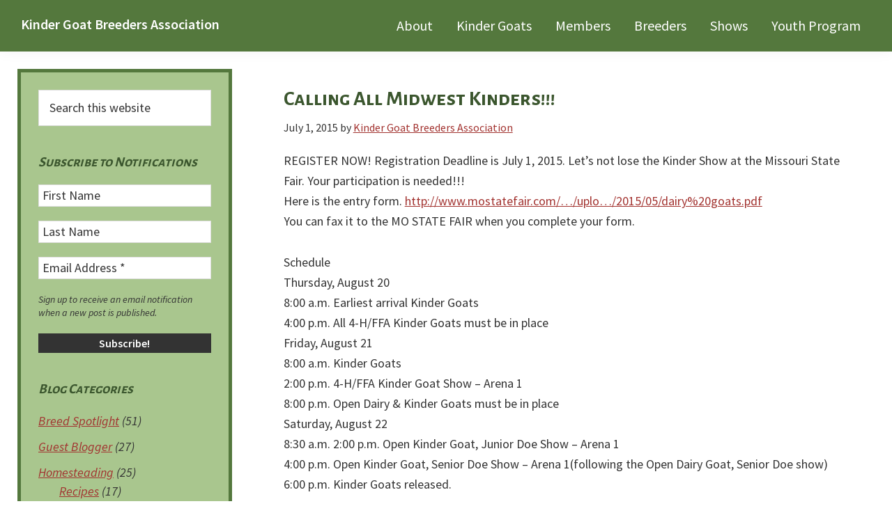

--- FILE ---
content_type: text/html; charset=UTF-8
request_url: https://kindergoatbreeders.com/2015/07/01/calling-all-midwest-kinders/
body_size: 14575
content:
<!DOCTYPE html>
<html lang="en-US">
<head >
<meta charset="UTF-8" />
<meta name="viewport" content="width=device-width, initial-scale=1" />
<meta name='robots' content='index, follow, max-image-preview:large, max-snippet:-1, max-video-preview:-1' />
	<style>img:is([sizes="auto" i], [sizes^="auto," i]) { contain-intrinsic-size: 3000px 1500px }</style>
	
	<!-- This site is optimized with the Yoast SEO plugin v26.2 - https://yoast.com/wordpress/plugins/seo/ -->
	<title>Calling All Midwest Kinders!!! - Kinder Goat Breeders Association</title>
	<link rel="canonical" href="https://kindergoatbreeders.com/2015/07/01/calling-all-midwest-kinders/" />
	<meta property="og:locale" content="en_US" />
	<meta property="og:type" content="article" />
	<meta property="og:title" content="Calling All Midwest Kinders!!! - Kinder Goat Breeders Association" />
	<meta property="og:description" content="REGISTER NOW! Registration Deadline is July 1, 2015. Let&#8217;s not lose the Kinder Show at the Missouri State Fair. Your participation is needed!!! Here is the entry form. http://www.mostatefair.com/…/uplo…/2015/05/dairy%20goats.pdf You can fax it to the MO STATE FAIR when you complete your form. Schedule Thursday, August 20 8:00 a.m. Earliest arrival Kinder Goats 4:00 p.m. [&hellip;]" />
	<meta property="og:url" content="https://kindergoatbreeders.com/2015/07/01/calling-all-midwest-kinders/" />
	<meta property="og:site_name" content="Kinder Goat Breeders Association" />
	<meta property="article:publisher" content="https://www.facebook.com/Kinder-Goat-Breeders-Association-318605087698" />
	<meta property="article:published_time" content="2015-07-01T13:00:00+00:00" />
	<meta property="article:modified_time" content="2020-10-14T02:16:52+00:00" />
	<meta property="og:image" content="https://i0.wp.com/kindergoatbreeders.com/wp-content/uploads/2019/01/kgba-old-logo.jpg?fit=412%2C393&ssl=1" />
	<meta property="og:image:width" content="412" />
	<meta property="og:image:height" content="393" />
	<meta property="og:image:type" content="image/jpeg" />
	<meta name="author" content="Kinder Goat Breeders Association" />
	<meta name="twitter:card" content="summary_large_image" />
	<meta name="twitter:label1" content="Written by" />
	<meta name="twitter:data1" content="Kinder Goat Breeders Association" />
	<meta name="twitter:label2" content="Est. reading time" />
	<meta name="twitter:data2" content="1 minute" />
	<script type="application/ld+json" class="yoast-schema-graph">{"@context":"https://schema.org","@graph":[{"@type":"Article","@id":"https://kindergoatbreeders.com/2015/07/01/calling-all-midwest-kinders/#article","isPartOf":{"@id":"https://kindergoatbreeders.com/2015/07/01/calling-all-midwest-kinders/"},"author":{"name":"Kinder Goat Breeders Association","@id":"https://kindergoatbreeders.com/#/schema/person/02f541e27b4f441bbf6855635c11659b"},"headline":"Calling All Midwest Kinders!!!","datePublished":"2015-07-01T13:00:00+00:00","dateModified":"2020-10-14T02:16:52+00:00","mainEntityOfPage":{"@id":"https://kindergoatbreeders.com/2015/07/01/calling-all-midwest-kinders/"},"wordCount":136,"commentCount":0,"publisher":{"@id":"https://kindergoatbreeders.com/#organization"},"keywords":["Shows"],"articleSection":["News and Announcements"],"inLanguage":"en-US","potentialAction":[{"@type":"CommentAction","name":"Comment","target":["https://kindergoatbreeders.com/2015/07/01/calling-all-midwest-kinders/#respond"]}]},{"@type":"WebPage","@id":"https://kindergoatbreeders.com/2015/07/01/calling-all-midwest-kinders/","url":"https://kindergoatbreeders.com/2015/07/01/calling-all-midwest-kinders/","name":"Calling All Midwest Kinders!!! - Kinder Goat Breeders Association","isPartOf":{"@id":"https://kindergoatbreeders.com/#website"},"datePublished":"2015-07-01T13:00:00+00:00","dateModified":"2020-10-14T02:16:52+00:00","breadcrumb":{"@id":"https://kindergoatbreeders.com/2015/07/01/calling-all-midwest-kinders/#breadcrumb"},"inLanguage":"en-US","potentialAction":[{"@type":"ReadAction","target":["https://kindergoatbreeders.com/2015/07/01/calling-all-midwest-kinders/"]}]},{"@type":"BreadcrumbList","@id":"https://kindergoatbreeders.com/2015/07/01/calling-all-midwest-kinders/#breadcrumb","itemListElement":[{"@type":"ListItem","position":1,"name":"Home","item":"https://kindergoatbreeders.com/"},{"@type":"ListItem","position":2,"name":"Calling All Midwest Kinders!!!"}]},{"@type":"WebSite","@id":"https://kindergoatbreeders.com/#website","url":"https://kindergoatbreeders.com/","name":"Kinder Goat Breeders Association","description":"KGBA","publisher":{"@id":"https://kindergoatbreeders.com/#organization"},"potentialAction":[{"@type":"SearchAction","target":{"@type":"EntryPoint","urlTemplate":"https://kindergoatbreeders.com/?s={search_term_string}"},"query-input":{"@type":"PropertyValueSpecification","valueRequired":true,"valueName":"search_term_string"}}],"inLanguage":"en-US"},{"@type":"Organization","@id":"https://kindergoatbreeders.com/#organization","name":"Kinder Goat Breeders Association","url":"https://kindergoatbreeders.com/","logo":{"@type":"ImageObject","inLanguage":"en-US","@id":"https://kindergoatbreeders.com/#/schema/logo/image/","url":"https://i0.wp.com/kindergoatbreeders.com/wp-content/uploads/2023/03/KGBA-Logo-2023.png?fit=515%2C516&ssl=1","contentUrl":"https://i0.wp.com/kindergoatbreeders.com/wp-content/uploads/2023/03/KGBA-Logo-2023.png?fit=515%2C516&ssl=1","width":515,"height":516,"caption":"Kinder Goat Breeders Association"},"image":{"@id":"https://kindergoatbreeders.com/#/schema/logo/image/"},"sameAs":["https://www.facebook.com/Kinder-Goat-Breeders-Association-318605087698"]},{"@type":"Person","@id":"https://kindergoatbreeders.com/#/schema/person/02f541e27b4f441bbf6855635c11659b","name":"Kinder Goat Breeders Association","image":{"@type":"ImageObject","inLanguage":"en-US","@id":"https://kindergoatbreeders.com/#/schema/person/image/","url":"https://secure.gravatar.com/avatar/571155cbc1c016659821f54f4e8de8274953f8e59bce4583383566a737593334?s=96&d=mm&r=g","contentUrl":"https://secure.gravatar.com/avatar/571155cbc1c016659821f54f4e8de8274953f8e59bce4583383566a737593334?s=96&d=mm&r=g","caption":"Kinder Goat Breeders Association"},"url":"https://kindergoatbreeders.com/author/kgba/"}]}</script>
	<!-- / Yoast SEO plugin. -->


<link rel='dns-prefetch' href='//stats.wp.com' />
<link rel='dns-prefetch' href='//fonts.googleapis.com' />
<link rel='preconnect' href='//i0.wp.com' />
<link rel='preconnect' href='//c0.wp.com' />
<link rel="alternate" type="application/rss+xml" title="Kinder Goat Breeders Association &raquo; Feed" href="https://kindergoatbreeders.com/feed/" />
<link rel="alternate" type="application/rss+xml" title="Kinder Goat Breeders Association &raquo; Comments Feed" href="https://kindergoatbreeders.com/comments/feed/" />
<link rel="alternate" type="application/rss+xml" title="Kinder Goat Breeders Association &raquo; Calling All Midwest Kinders!!! Comments Feed" href="https://kindergoatbreeders.com/2015/07/01/calling-all-midwest-kinders/feed/" />
		<!-- This site uses the Google Analytics by MonsterInsights plugin v9.11.1 - Using Analytics tracking - https://www.monsterinsights.com/ -->
							<script src="//www.googletagmanager.com/gtag/js?id=G-TTG528FFBV"  data-cfasync="false" data-wpfc-render="false" type="text/javascript" async></script>
			<script data-cfasync="false" data-wpfc-render="false" type="text/javascript">
				var mi_version = '9.11.1';
				var mi_track_user = true;
				var mi_no_track_reason = '';
								var MonsterInsightsDefaultLocations = {"page_location":"https:\/\/kindergoatbreeders.com\/2015\/07\/01\/calling-all-midwest-kinders\/"};
								if ( typeof MonsterInsightsPrivacyGuardFilter === 'function' ) {
					var MonsterInsightsLocations = (typeof MonsterInsightsExcludeQuery === 'object') ? MonsterInsightsPrivacyGuardFilter( MonsterInsightsExcludeQuery ) : MonsterInsightsPrivacyGuardFilter( MonsterInsightsDefaultLocations );
				} else {
					var MonsterInsightsLocations = (typeof MonsterInsightsExcludeQuery === 'object') ? MonsterInsightsExcludeQuery : MonsterInsightsDefaultLocations;
				}

								var disableStrs = [
										'ga-disable-G-TTG528FFBV',
									];

				/* Function to detect opted out users */
				function __gtagTrackerIsOptedOut() {
					for (var index = 0; index < disableStrs.length; index++) {
						if (document.cookie.indexOf(disableStrs[index] + '=true') > -1) {
							return true;
						}
					}

					return false;
				}

				/* Disable tracking if the opt-out cookie exists. */
				if (__gtagTrackerIsOptedOut()) {
					for (var index = 0; index < disableStrs.length; index++) {
						window[disableStrs[index]] = true;
					}
				}

				/* Opt-out function */
				function __gtagTrackerOptout() {
					for (var index = 0; index < disableStrs.length; index++) {
						document.cookie = disableStrs[index] + '=true; expires=Thu, 31 Dec 2099 23:59:59 UTC; path=/';
						window[disableStrs[index]] = true;
					}
				}

				if ('undefined' === typeof gaOptout) {
					function gaOptout() {
						__gtagTrackerOptout();
					}
				}
								window.dataLayer = window.dataLayer || [];

				window.MonsterInsightsDualTracker = {
					helpers: {},
					trackers: {},
				};
				if (mi_track_user) {
					function __gtagDataLayer() {
						dataLayer.push(arguments);
					}

					function __gtagTracker(type, name, parameters) {
						if (!parameters) {
							parameters = {};
						}

						if (parameters.send_to) {
							__gtagDataLayer.apply(null, arguments);
							return;
						}

						if (type === 'event') {
														parameters.send_to = monsterinsights_frontend.v4_id;
							var hookName = name;
							if (typeof parameters['event_category'] !== 'undefined') {
								hookName = parameters['event_category'] + ':' + name;
							}

							if (typeof MonsterInsightsDualTracker.trackers[hookName] !== 'undefined') {
								MonsterInsightsDualTracker.trackers[hookName](parameters);
							} else {
								__gtagDataLayer('event', name, parameters);
							}
							
						} else {
							__gtagDataLayer.apply(null, arguments);
						}
					}

					__gtagTracker('js', new Date());
					__gtagTracker('set', {
						'developer_id.dZGIzZG': true,
											});
					if ( MonsterInsightsLocations.page_location ) {
						__gtagTracker('set', MonsterInsightsLocations);
					}
										__gtagTracker('config', 'G-TTG528FFBV', {"forceSSL":"true","link_attribution":"true"} );
										window.gtag = __gtagTracker;										(function () {
						/* https://developers.google.com/analytics/devguides/collection/analyticsjs/ */
						/* ga and __gaTracker compatibility shim. */
						var noopfn = function () {
							return null;
						};
						var newtracker = function () {
							return new Tracker();
						};
						var Tracker = function () {
							return null;
						};
						var p = Tracker.prototype;
						p.get = noopfn;
						p.set = noopfn;
						p.send = function () {
							var args = Array.prototype.slice.call(arguments);
							args.unshift('send');
							__gaTracker.apply(null, args);
						};
						var __gaTracker = function () {
							var len = arguments.length;
							if (len === 0) {
								return;
							}
							var f = arguments[len - 1];
							if (typeof f !== 'object' || f === null || typeof f.hitCallback !== 'function') {
								if ('send' === arguments[0]) {
									var hitConverted, hitObject = false, action;
									if ('event' === arguments[1]) {
										if ('undefined' !== typeof arguments[3]) {
											hitObject = {
												'eventAction': arguments[3],
												'eventCategory': arguments[2],
												'eventLabel': arguments[4],
												'value': arguments[5] ? arguments[5] : 1,
											}
										}
									}
									if ('pageview' === arguments[1]) {
										if ('undefined' !== typeof arguments[2]) {
											hitObject = {
												'eventAction': 'page_view',
												'page_path': arguments[2],
											}
										}
									}
									if (typeof arguments[2] === 'object') {
										hitObject = arguments[2];
									}
									if (typeof arguments[5] === 'object') {
										Object.assign(hitObject, arguments[5]);
									}
									if ('undefined' !== typeof arguments[1].hitType) {
										hitObject = arguments[1];
										if ('pageview' === hitObject.hitType) {
											hitObject.eventAction = 'page_view';
										}
									}
									if (hitObject) {
										action = 'timing' === arguments[1].hitType ? 'timing_complete' : hitObject.eventAction;
										hitConverted = mapArgs(hitObject);
										__gtagTracker('event', action, hitConverted);
									}
								}
								return;
							}

							function mapArgs(args) {
								var arg, hit = {};
								var gaMap = {
									'eventCategory': 'event_category',
									'eventAction': 'event_action',
									'eventLabel': 'event_label',
									'eventValue': 'event_value',
									'nonInteraction': 'non_interaction',
									'timingCategory': 'event_category',
									'timingVar': 'name',
									'timingValue': 'value',
									'timingLabel': 'event_label',
									'page': 'page_path',
									'location': 'page_location',
									'title': 'page_title',
									'referrer' : 'page_referrer',
								};
								for (arg in args) {
																		if (!(!args.hasOwnProperty(arg) || !gaMap.hasOwnProperty(arg))) {
										hit[gaMap[arg]] = args[arg];
									} else {
										hit[arg] = args[arg];
									}
								}
								return hit;
							}

							try {
								f.hitCallback();
							} catch (ex) {
							}
						};
						__gaTracker.create = newtracker;
						__gaTracker.getByName = newtracker;
						__gaTracker.getAll = function () {
							return [];
						};
						__gaTracker.remove = noopfn;
						__gaTracker.loaded = true;
						window['__gaTracker'] = __gaTracker;
					})();
									} else {
										console.log("");
					(function () {
						function __gtagTracker() {
							return null;
						}

						window['__gtagTracker'] = __gtagTracker;
						window['gtag'] = __gtagTracker;
					})();
									}
			</script>
							<!-- / Google Analytics by MonsterInsights -->
		<script type="text/javascript">
/* <![CDATA[ */
window._wpemojiSettings = {"baseUrl":"https:\/\/s.w.org\/images\/core\/emoji\/16.0.1\/72x72\/","ext":".png","svgUrl":"https:\/\/s.w.org\/images\/core\/emoji\/16.0.1\/svg\/","svgExt":".svg","source":{"concatemoji":"https:\/\/kindergoatbreeders.com\/wp-includes\/js\/wp-emoji-release.min.js?ver=6.8.3"}};
/*! This file is auto-generated */
!function(s,n){var o,i,e;function c(e){try{var t={supportTests:e,timestamp:(new Date).valueOf()};sessionStorage.setItem(o,JSON.stringify(t))}catch(e){}}function p(e,t,n){e.clearRect(0,0,e.canvas.width,e.canvas.height),e.fillText(t,0,0);var t=new Uint32Array(e.getImageData(0,0,e.canvas.width,e.canvas.height).data),a=(e.clearRect(0,0,e.canvas.width,e.canvas.height),e.fillText(n,0,0),new Uint32Array(e.getImageData(0,0,e.canvas.width,e.canvas.height).data));return t.every(function(e,t){return e===a[t]})}function u(e,t){e.clearRect(0,0,e.canvas.width,e.canvas.height),e.fillText(t,0,0);for(var n=e.getImageData(16,16,1,1),a=0;a<n.data.length;a++)if(0!==n.data[a])return!1;return!0}function f(e,t,n,a){switch(t){case"flag":return n(e,"\ud83c\udff3\ufe0f\u200d\u26a7\ufe0f","\ud83c\udff3\ufe0f\u200b\u26a7\ufe0f")?!1:!n(e,"\ud83c\udde8\ud83c\uddf6","\ud83c\udde8\u200b\ud83c\uddf6")&&!n(e,"\ud83c\udff4\udb40\udc67\udb40\udc62\udb40\udc65\udb40\udc6e\udb40\udc67\udb40\udc7f","\ud83c\udff4\u200b\udb40\udc67\u200b\udb40\udc62\u200b\udb40\udc65\u200b\udb40\udc6e\u200b\udb40\udc67\u200b\udb40\udc7f");case"emoji":return!a(e,"\ud83e\udedf")}return!1}function g(e,t,n,a){var r="undefined"!=typeof WorkerGlobalScope&&self instanceof WorkerGlobalScope?new OffscreenCanvas(300,150):s.createElement("canvas"),o=r.getContext("2d",{willReadFrequently:!0}),i=(o.textBaseline="top",o.font="600 32px Arial",{});return e.forEach(function(e){i[e]=t(o,e,n,a)}),i}function t(e){var t=s.createElement("script");t.src=e,t.defer=!0,s.head.appendChild(t)}"undefined"!=typeof Promise&&(o="wpEmojiSettingsSupports",i=["flag","emoji"],n.supports={everything:!0,everythingExceptFlag:!0},e=new Promise(function(e){s.addEventListener("DOMContentLoaded",e,{once:!0})}),new Promise(function(t){var n=function(){try{var e=JSON.parse(sessionStorage.getItem(o));if("object"==typeof e&&"number"==typeof e.timestamp&&(new Date).valueOf()<e.timestamp+604800&&"object"==typeof e.supportTests)return e.supportTests}catch(e){}return null}();if(!n){if("undefined"!=typeof Worker&&"undefined"!=typeof OffscreenCanvas&&"undefined"!=typeof URL&&URL.createObjectURL&&"undefined"!=typeof Blob)try{var e="postMessage("+g.toString()+"("+[JSON.stringify(i),f.toString(),p.toString(),u.toString()].join(",")+"));",a=new Blob([e],{type:"text/javascript"}),r=new Worker(URL.createObjectURL(a),{name:"wpTestEmojiSupports"});return void(r.onmessage=function(e){c(n=e.data),r.terminate(),t(n)})}catch(e){}c(n=g(i,f,p,u))}t(n)}).then(function(e){for(var t in e)n.supports[t]=e[t],n.supports.everything=n.supports.everything&&n.supports[t],"flag"!==t&&(n.supports.everythingExceptFlag=n.supports.everythingExceptFlag&&n.supports[t]);n.supports.everythingExceptFlag=n.supports.everythingExceptFlag&&!n.supports.flag,n.DOMReady=!1,n.readyCallback=function(){n.DOMReady=!0}}).then(function(){return e}).then(function(){var e;n.supports.everything||(n.readyCallback(),(e=n.source||{}).concatemoji?t(e.concatemoji):e.wpemoji&&e.twemoji&&(t(e.twemoji),t(e.wpemoji)))}))}((window,document),window._wpemojiSettings);
/* ]]> */
</script>
<link rel='stylesheet' id='genesis-sample-css' href='https://kindergoatbreeders.com/wp-content/themes/genesis-kgba/style.css?ver=2.6.0' type='text/css' media='all' />
<style id='wp-emoji-styles-inline-css' type='text/css'>

	img.wp-smiley, img.emoji {
		display: inline !important;
		border: none !important;
		box-shadow: none !important;
		height: 1em !important;
		width: 1em !important;
		margin: 0 0.07em !important;
		vertical-align: -0.1em !important;
		background: none !important;
		padding: 0 !important;
	}
</style>
<link rel='stylesheet' id='wp-block-library-css' href='https://c0.wp.com/c/6.8.3/wp-includes/css/dist/block-library/style.min.css' type='text/css' media='all' />
<style id='classic-theme-styles-inline-css' type='text/css'>
/*! This file is auto-generated */
.wp-block-button__link{color:#fff;background-color:#32373c;border-radius:9999px;box-shadow:none;text-decoration:none;padding:calc(.667em + 2px) calc(1.333em + 2px);font-size:1.125em}.wp-block-file__button{background:#32373c;color:#fff;text-decoration:none}
</style>
<link rel='stylesheet' id='mediaelement-css' href='https://c0.wp.com/c/6.8.3/wp-includes/js/mediaelement/mediaelementplayer-legacy.min.css' type='text/css' media='all' />
<link rel='stylesheet' id='wp-mediaelement-css' href='https://c0.wp.com/c/6.8.3/wp-includes/js/mediaelement/wp-mediaelement.min.css' type='text/css' media='all' />
<style id='jetpack-sharing-buttons-style-inline-css' type='text/css'>
.jetpack-sharing-buttons__services-list{display:flex;flex-direction:row;flex-wrap:wrap;gap:0;list-style-type:none;margin:5px;padding:0}.jetpack-sharing-buttons__services-list.has-small-icon-size{font-size:12px}.jetpack-sharing-buttons__services-list.has-normal-icon-size{font-size:16px}.jetpack-sharing-buttons__services-list.has-large-icon-size{font-size:24px}.jetpack-sharing-buttons__services-list.has-huge-icon-size{font-size:36px}@media print{.jetpack-sharing-buttons__services-list{display:none!important}}.editor-styles-wrapper .wp-block-jetpack-sharing-buttons{gap:0;padding-inline-start:0}ul.jetpack-sharing-buttons__services-list.has-background{padding:1.25em 2.375em}
</style>
<style id='global-styles-inline-css' type='text/css'>
:root{--wp--preset--aspect-ratio--square: 1;--wp--preset--aspect-ratio--4-3: 4/3;--wp--preset--aspect-ratio--3-4: 3/4;--wp--preset--aspect-ratio--3-2: 3/2;--wp--preset--aspect-ratio--2-3: 2/3;--wp--preset--aspect-ratio--16-9: 16/9;--wp--preset--aspect-ratio--9-16: 9/16;--wp--preset--color--black: #000000;--wp--preset--color--cyan-bluish-gray: #abb8c3;--wp--preset--color--white: #ffffff;--wp--preset--color--pale-pink: #f78da7;--wp--preset--color--vivid-red: #cf2e2e;--wp--preset--color--luminous-vivid-orange: #ff6900;--wp--preset--color--luminous-vivid-amber: #fcb900;--wp--preset--color--light-green-cyan: #7bdcb5;--wp--preset--color--vivid-green-cyan: #00d084;--wp--preset--color--pale-cyan-blue: #8ed1fc;--wp--preset--color--vivid-cyan-blue: #0693e3;--wp--preset--color--vivid-purple: #9b51e0;--wp--preset--gradient--vivid-cyan-blue-to-vivid-purple: linear-gradient(135deg,rgba(6,147,227,1) 0%,rgb(155,81,224) 100%);--wp--preset--gradient--light-green-cyan-to-vivid-green-cyan: linear-gradient(135deg,rgb(122,220,180) 0%,rgb(0,208,130) 100%);--wp--preset--gradient--luminous-vivid-amber-to-luminous-vivid-orange: linear-gradient(135deg,rgba(252,185,0,1) 0%,rgba(255,105,0,1) 100%);--wp--preset--gradient--luminous-vivid-orange-to-vivid-red: linear-gradient(135deg,rgba(255,105,0,1) 0%,rgb(207,46,46) 100%);--wp--preset--gradient--very-light-gray-to-cyan-bluish-gray: linear-gradient(135deg,rgb(238,238,238) 0%,rgb(169,184,195) 100%);--wp--preset--gradient--cool-to-warm-spectrum: linear-gradient(135deg,rgb(74,234,220) 0%,rgb(151,120,209) 20%,rgb(207,42,186) 40%,rgb(238,44,130) 60%,rgb(251,105,98) 80%,rgb(254,248,76) 100%);--wp--preset--gradient--blush-light-purple: linear-gradient(135deg,rgb(255,206,236) 0%,rgb(152,150,240) 100%);--wp--preset--gradient--blush-bordeaux: linear-gradient(135deg,rgb(254,205,165) 0%,rgb(254,45,45) 50%,rgb(107,0,62) 100%);--wp--preset--gradient--luminous-dusk: linear-gradient(135deg,rgb(255,203,112) 0%,rgb(199,81,192) 50%,rgb(65,88,208) 100%);--wp--preset--gradient--pale-ocean: linear-gradient(135deg,rgb(255,245,203) 0%,rgb(182,227,212) 50%,rgb(51,167,181) 100%);--wp--preset--gradient--electric-grass: linear-gradient(135deg,rgb(202,248,128) 0%,rgb(113,206,126) 100%);--wp--preset--gradient--midnight: linear-gradient(135deg,rgb(2,3,129) 0%,rgb(40,116,252) 100%);--wp--preset--font-size--small: 13px;--wp--preset--font-size--medium: 20px;--wp--preset--font-size--large: 36px;--wp--preset--font-size--x-large: 42px;--wp--preset--spacing--20: 0.44rem;--wp--preset--spacing--30: 0.67rem;--wp--preset--spacing--40: 1rem;--wp--preset--spacing--50: 1.5rem;--wp--preset--spacing--60: 2.25rem;--wp--preset--spacing--70: 3.38rem;--wp--preset--spacing--80: 5.06rem;--wp--preset--shadow--natural: 6px 6px 9px rgba(0, 0, 0, 0.2);--wp--preset--shadow--deep: 12px 12px 50px rgba(0, 0, 0, 0.4);--wp--preset--shadow--sharp: 6px 6px 0px rgba(0, 0, 0, 0.2);--wp--preset--shadow--outlined: 6px 6px 0px -3px rgba(255, 255, 255, 1), 6px 6px rgba(0, 0, 0, 1);--wp--preset--shadow--crisp: 6px 6px 0px rgba(0, 0, 0, 1);}:where(.is-layout-flex){gap: 0.5em;}:where(.is-layout-grid){gap: 0.5em;}body .is-layout-flex{display: flex;}.is-layout-flex{flex-wrap: wrap;align-items: center;}.is-layout-flex > :is(*, div){margin: 0;}body .is-layout-grid{display: grid;}.is-layout-grid > :is(*, div){margin: 0;}:where(.wp-block-columns.is-layout-flex){gap: 2em;}:where(.wp-block-columns.is-layout-grid){gap: 2em;}:where(.wp-block-post-template.is-layout-flex){gap: 1.25em;}:where(.wp-block-post-template.is-layout-grid){gap: 1.25em;}.has-black-color{color: var(--wp--preset--color--black) !important;}.has-cyan-bluish-gray-color{color: var(--wp--preset--color--cyan-bluish-gray) !important;}.has-white-color{color: var(--wp--preset--color--white) !important;}.has-pale-pink-color{color: var(--wp--preset--color--pale-pink) !important;}.has-vivid-red-color{color: var(--wp--preset--color--vivid-red) !important;}.has-luminous-vivid-orange-color{color: var(--wp--preset--color--luminous-vivid-orange) !important;}.has-luminous-vivid-amber-color{color: var(--wp--preset--color--luminous-vivid-amber) !important;}.has-light-green-cyan-color{color: var(--wp--preset--color--light-green-cyan) !important;}.has-vivid-green-cyan-color{color: var(--wp--preset--color--vivid-green-cyan) !important;}.has-pale-cyan-blue-color{color: var(--wp--preset--color--pale-cyan-blue) !important;}.has-vivid-cyan-blue-color{color: var(--wp--preset--color--vivid-cyan-blue) !important;}.has-vivid-purple-color{color: var(--wp--preset--color--vivid-purple) !important;}.has-black-background-color{background-color: var(--wp--preset--color--black) !important;}.has-cyan-bluish-gray-background-color{background-color: var(--wp--preset--color--cyan-bluish-gray) !important;}.has-white-background-color{background-color: var(--wp--preset--color--white) !important;}.has-pale-pink-background-color{background-color: var(--wp--preset--color--pale-pink) !important;}.has-vivid-red-background-color{background-color: var(--wp--preset--color--vivid-red) !important;}.has-luminous-vivid-orange-background-color{background-color: var(--wp--preset--color--luminous-vivid-orange) !important;}.has-luminous-vivid-amber-background-color{background-color: var(--wp--preset--color--luminous-vivid-amber) !important;}.has-light-green-cyan-background-color{background-color: var(--wp--preset--color--light-green-cyan) !important;}.has-vivid-green-cyan-background-color{background-color: var(--wp--preset--color--vivid-green-cyan) !important;}.has-pale-cyan-blue-background-color{background-color: var(--wp--preset--color--pale-cyan-blue) !important;}.has-vivid-cyan-blue-background-color{background-color: var(--wp--preset--color--vivid-cyan-blue) !important;}.has-vivid-purple-background-color{background-color: var(--wp--preset--color--vivid-purple) !important;}.has-black-border-color{border-color: var(--wp--preset--color--black) !important;}.has-cyan-bluish-gray-border-color{border-color: var(--wp--preset--color--cyan-bluish-gray) !important;}.has-white-border-color{border-color: var(--wp--preset--color--white) !important;}.has-pale-pink-border-color{border-color: var(--wp--preset--color--pale-pink) !important;}.has-vivid-red-border-color{border-color: var(--wp--preset--color--vivid-red) !important;}.has-luminous-vivid-orange-border-color{border-color: var(--wp--preset--color--luminous-vivid-orange) !important;}.has-luminous-vivid-amber-border-color{border-color: var(--wp--preset--color--luminous-vivid-amber) !important;}.has-light-green-cyan-border-color{border-color: var(--wp--preset--color--light-green-cyan) !important;}.has-vivid-green-cyan-border-color{border-color: var(--wp--preset--color--vivid-green-cyan) !important;}.has-pale-cyan-blue-border-color{border-color: var(--wp--preset--color--pale-cyan-blue) !important;}.has-vivid-cyan-blue-border-color{border-color: var(--wp--preset--color--vivid-cyan-blue) !important;}.has-vivid-purple-border-color{border-color: var(--wp--preset--color--vivid-purple) !important;}.has-vivid-cyan-blue-to-vivid-purple-gradient-background{background: var(--wp--preset--gradient--vivid-cyan-blue-to-vivid-purple) !important;}.has-light-green-cyan-to-vivid-green-cyan-gradient-background{background: var(--wp--preset--gradient--light-green-cyan-to-vivid-green-cyan) !important;}.has-luminous-vivid-amber-to-luminous-vivid-orange-gradient-background{background: var(--wp--preset--gradient--luminous-vivid-amber-to-luminous-vivid-orange) !important;}.has-luminous-vivid-orange-to-vivid-red-gradient-background{background: var(--wp--preset--gradient--luminous-vivid-orange-to-vivid-red) !important;}.has-very-light-gray-to-cyan-bluish-gray-gradient-background{background: var(--wp--preset--gradient--very-light-gray-to-cyan-bluish-gray) !important;}.has-cool-to-warm-spectrum-gradient-background{background: var(--wp--preset--gradient--cool-to-warm-spectrum) !important;}.has-blush-light-purple-gradient-background{background: var(--wp--preset--gradient--blush-light-purple) !important;}.has-blush-bordeaux-gradient-background{background: var(--wp--preset--gradient--blush-bordeaux) !important;}.has-luminous-dusk-gradient-background{background: var(--wp--preset--gradient--luminous-dusk) !important;}.has-pale-ocean-gradient-background{background: var(--wp--preset--gradient--pale-ocean) !important;}.has-electric-grass-gradient-background{background: var(--wp--preset--gradient--electric-grass) !important;}.has-midnight-gradient-background{background: var(--wp--preset--gradient--midnight) !important;}.has-small-font-size{font-size: var(--wp--preset--font-size--small) !important;}.has-medium-font-size{font-size: var(--wp--preset--font-size--medium) !important;}.has-large-font-size{font-size: var(--wp--preset--font-size--large) !important;}.has-x-large-font-size{font-size: var(--wp--preset--font-size--x-large) !important;}
:where(.wp-block-post-template.is-layout-flex){gap: 1.25em;}:where(.wp-block-post-template.is-layout-grid){gap: 1.25em;}
:where(.wp-block-columns.is-layout-flex){gap: 2em;}:where(.wp-block-columns.is-layout-grid){gap: 2em;}
:root :where(.wp-block-pullquote){font-size: 1.5em;line-height: 1.6;}
</style>
<link rel='stylesheet' id='genesis-sample-fonts-css' href='//fonts.googleapis.com/css?family=Source+Sans+Pro%3A400%2C400i%2C600%2C700%7CAlegreya+Sans+SC%3A400%2C500%2C700&#038;ver=2.6.0' type='text/css' media='all' />
<link rel='stylesheet' id='dashicons-css' href='https://c0.wp.com/c/6.8.3/wp-includes/css/dashicons.min.css' type='text/css' media='all' />
<!--n2css--><!--n2js--><script type="text/javascript" src="https://kindergoatbreeders.com/wp-content/plugins/google-analytics-for-wordpress/assets/js/frontend-gtag.min.js?ver=9.11.1" id="monsterinsights-frontend-script-js" async="async" data-wp-strategy="async"></script>
<script data-cfasync="false" data-wpfc-render="false" type="text/javascript" id='monsterinsights-frontend-script-js-extra'>/* <![CDATA[ */
var monsterinsights_frontend = {"js_events_tracking":"true","download_extensions":"doc,pdf,ppt,zip,xls,docx,pptx,xlsx","inbound_paths":"[{\"path\":\"\\\/go\\\/\",\"label\":\"affiliate\"},{\"path\":\"\\\/recommend\\\/\",\"label\":\"affiliate\"}]","home_url":"https:\/\/kindergoatbreeders.com","hash_tracking":"false","v4_id":"G-TTG528FFBV"};/* ]]> */
</script>
<script type="text/javascript" src="https://c0.wp.com/c/6.8.3/wp-includes/js/jquery/jquery.min.js" id="jquery-core-js"></script>
<script type="text/javascript" src="https://c0.wp.com/c/6.8.3/wp-includes/js/jquery/jquery-migrate.min.js" id="jquery-migrate-js"></script>
<link rel="https://api.w.org/" href="https://kindergoatbreeders.com/wp-json/" /><link rel="alternate" title="JSON" type="application/json" href="https://kindergoatbreeders.com/wp-json/wp/v2/posts/489" /><link rel="EditURI" type="application/rsd+xml" title="RSD" href="https://kindergoatbreeders.com/xmlrpc.php?rsd" />
<meta name="generator" content="WordPress 6.8.3" />
<link rel='shortlink' href='https://kindergoatbreeders.com/?p=489' />
<link rel="alternate" title="oEmbed (JSON)" type="application/json+oembed" href="https://kindergoatbreeders.com/wp-json/oembed/1.0/embed?url=https%3A%2F%2Fkindergoatbreeders.com%2F2015%2F07%2F01%2Fcalling-all-midwest-kinders%2F" />
<link rel="alternate" title="oEmbed (XML)" type="text/xml+oembed" href="https://kindergoatbreeders.com/wp-json/oembed/1.0/embed?url=https%3A%2F%2Fkindergoatbreeders.com%2F2015%2F07%2F01%2Fcalling-all-midwest-kinders%2F&#038;format=xml" />
	<style>img#wpstats{display:none}</style>
		<link rel="pingback" href="https://kindergoatbreeders.com/xmlrpc.php" />
<link rel="icon" href="https://i0.wp.com/kindergoatbreeders.com/wp-content/uploads/2023/03/cropped-KGBA-Logo-2023.png?fit=32%2C32&#038;ssl=1" sizes="32x32" />
<link rel="icon" href="https://i0.wp.com/kindergoatbreeders.com/wp-content/uploads/2023/03/cropped-KGBA-Logo-2023.png?fit=192%2C192&#038;ssl=1" sizes="192x192" />
<link rel="apple-touch-icon" href="https://i0.wp.com/kindergoatbreeders.com/wp-content/uploads/2023/03/cropped-KGBA-Logo-2023.png?fit=180%2C180&#038;ssl=1" />
<meta name="msapplication-TileImage" content="https://i0.wp.com/kindergoatbreeders.com/wp-content/uploads/2023/03/cropped-KGBA-Logo-2023.png?fit=270%2C270&#038;ssl=1" />
		<style type="text/css" id="wp-custom-css">
			.post-blurb {
	background: #A9C68E;
	border: 5px solid #54783d;
	padding: 25px;
}		</style>
		</head>
<body data-rsssl=1 class="wp-singular post-template-default single single-post postid-489 single-format-standard wp-theme-genesis wp-child-theme-genesis-kgba header-full-width sidebar-content genesis-breadcrumbs-hidden genesis-footer-widgets-hidden"><div class="site-container"><ul class="genesis-skip-link"><li><a href="#genesis-nav-primary" class="screen-reader-shortcut"> Skip to primary navigation</a></li><li><a href="#genesis-content" class="screen-reader-shortcut"> Skip to main content</a></li><li><a href="#genesis-sidebar-primary" class="screen-reader-shortcut"> Skip to primary sidebar</a></li></ul><header class="site-header"><div class="wrap"><div class="title-area"><p class="site-title"><a href="https://kindergoatbreeders.com/">Kinder Goat Breeders Association</a></p><p class="site-description">KGBA</p></div><nav class="nav-primary" aria-label="Main" id="genesis-nav-primary"><div class="wrap"><ul id="menu-main-menu" class="menu genesis-nav-menu menu-primary js-superfish"><li id="menu-item-67" class="menu-item menu-item-type-post_type menu-item-object-page menu-item-has-children menu-item-67"><a href="https://kindergoatbreeders.com/about/"><span >About</span></a>
<ul class="sub-menu">
	<li id="menu-item-953" class="menu-item menu-item-type-post_type menu-item-object-page menu-item-953"><a href="https://kindergoatbreeders.com/about/"><span >Who We Are</span></a></li>
	<li id="menu-item-954" class="menu-item menu-item-type-post_type menu-item-object-page menu-item-954"><a href="https://kindergoatbreeders.com/frequently-asked-questions/"><span >Frequently Asked Questions</span></a></li>
	<li id="menu-item-955" class="menu-item menu-item-type-post_type menu-item-object-page menu-item-955"><a href="https://kindergoatbreeders.com/board-of-directors/"><span >Board of Directors</span></a></li>
	<li id="menu-item-956" class="menu-item menu-item-type-post_type menu-item-object-page menu-item-956"><a href="https://kindergoatbreeders.com/past-board-rulings/"><span >Past Board Rulings</span></a></li>
	<li id="menu-item-957" class="menu-item menu-item-type-post_type menu-item-object-page menu-item-957"><a href="https://kindergoatbreeders.com/meeting-minutes/"><span >Meeting Minutes</span></a></li>
	<li id="menu-item-1212" class="menu-item menu-item-type-post_type menu-item-object-page menu-item-1212"><a href="https://kindergoatbreeders.com/blog/"><span >Blog</span></a></li>
</ul>
</li>
<li id="menu-item-111" class="menu-item menu-item-type-post_type menu-item-object-page menu-item-has-children menu-item-111"><a href="https://kindergoatbreeders.com/kinder-goats/"><span >Kinder Goats</span></a>
<ul class="sub-menu">
	<li id="menu-item-1189" class="menu-item menu-item-type-post_type menu-item-object-page menu-item-1189"><a href="https://kindergoatbreeders.com/kinder-breed-history/"><span >Kinder Breed History</span></a></li>
	<li id="menu-item-1191" class="menu-item menu-item-type-post_type menu-item-object-page menu-item-1191"><a href="https://kindergoatbreeders.com/kinder-breed-standard/"><span >Kinder Breed Standard</span></a></li>
	<li id="menu-item-1190" class="menu-item menu-item-type-post_type menu-item-object-page menu-item-1190"><a href="https://kindergoatbreeders.com/getting-started/"><span >Getting Started</span></a></li>
	<li id="menu-item-1192" class="menu-item menu-item-type-post_type menu-item-object-page menu-item-1192"><a href="https://kindergoatbreeders.com/notable-goats/"><span >Notable Goats</span></a></li>
	<li id="menu-item-1193" class="menu-item menu-item-type-post_type menu-item-object-page menu-item-1193"><a href="https://kindergoatbreeders.com/online-pedigrees/"><span >Online Pedigrees</span></a></li>
</ul>
</li>
<li id="menu-item-110" class="menu-item menu-item-type-post_type menu-item-object-page menu-item-has-children menu-item-110"><a href="https://kindergoatbreeders.com/members/"><span >Members</span></a>
<ul class="sub-menu">
	<li id="menu-item-1195" class="menu-item menu-item-type-post_type menu-item-object-page menu-item-1195"><a href="https://kindergoatbreeders.com/forms/"><span >Forms</span></a></li>
	<li id="menu-item-1194" class="menu-item menu-item-type-post_type menu-item-object-page menu-item-1194"><a href="https://kindergoatbreeders.com/milk-test-program/"><span >Milk Test Program</span></a></li>
	<li id="menu-item-2181" class="menu-item menu-item-type-post_type menu-item-object-page menu-item-2181"><a href="https://kindergoatbreeders.com/evaluation-services/"><span >Evaluation Services</span></a></li>
	<li id="menu-item-1196" class="menu-item menu-item-type-post_type menu-item-object-page menu-item-1196"><a href="https://kindergoatbreeders.com/newsletters/"><span >Newsletters</span></a></li>
	<li id="menu-item-1197" class="menu-item menu-item-type-post_type menu-item-object-page menu-item-1197"><a href="https://kindergoatbreeders.com/online-pedigrees/"><span >Online Pedigrees</span></a></li>
	<li id="menu-item-1198" class="menu-item menu-item-type-post_type menu-item-object-page menu-item-1198"><a href="https://kindergoatbreeders.com/resources/"><span >Resources</span></a></li>
</ul>
</li>
<li id="menu-item-115" class="menu-item menu-item-type-post_type menu-item-object-page menu-item-115"><a href="https://kindergoatbreeders.com/breeders/"><span >Breeders</span></a></li>
<li id="menu-item-112" class="menu-item menu-item-type-post_type menu-item-object-page menu-item-has-children menu-item-112"><a href="https://kindergoatbreeders.com/shows/"><span >Shows</span></a>
<ul class="sub-menu">
	<li id="menu-item-1200" class="menu-item menu-item-type-post_type menu-item-object-page menu-item-1200"><a href="https://kindergoatbreeders.com/upcoming-shows/"><span >Upcoming Shows</span></a></li>
	<li id="menu-item-1199" class="menu-item menu-item-type-post_type menu-item-object-page menu-item-1199"><a href="https://kindergoatbreeders.com/winners-circle/"><span >Winner’s Circle</span></a></li>
	<li id="menu-item-1201" class="menu-item menu-item-type-post_type menu-item-object-page menu-item-1201"><a href="https://kindergoatbreeders.com/holding-a-show/"><span >Holding a Show</span></a></li>
	<li id="menu-item-1202" class="menu-item menu-item-type-post_type menu-item-object-page menu-item-1202"><a href="https://kindergoatbreeders.com/virtual-online-shows/"><span >Virtual Online Shows</span></a></li>
</ul>
</li>
<li id="menu-item-109" class="menu-item menu-item-type-post_type menu-item-object-page menu-item-has-children menu-item-109"><a href="https://kindergoatbreeders.com/youth/"><span >Youth Program</span></a>
<ul class="sub-menu">
	<li id="menu-item-1203" class="menu-item menu-item-type-post_type menu-item-object-page menu-item-1203"><a href="https://kindergoatbreeders.com/youth-shows/"><span >Youth Shows</span></a></li>
	<li id="menu-item-1204" class="menu-item menu-item-type-post_type menu-item-object-page menu-item-1204"><a href="https://kindergoatbreeders.com/youth-profiles/"><span >Youth Profiles</span></a></li>
	<li id="menu-item-2007" class="menu-item menu-item-type-post_type menu-item-object-page menu-item-2007"><a href="https://kindergoatbreeders.com/doe-nor-program/"><span >Doe-nor Program</span></a></li>
</ul>
</li>
</ul></div></nav></div></header><div class="site-inner"><div class="content-sidebar-wrap"><main class="content" id="genesis-content"><article class="post-489 post type-post status-publish format-standard category-news tag-shows entry" aria-label="Calling All Midwest Kinders!!!"><header class="entry-header"><h1 class="entry-title">Calling All Midwest Kinders!!!</h1>
<p class="entry-meta"><time class="entry-time">July 1, 2015</time> by <span class="entry-author"><a href="https://kindergoatbreeders.com/author/kgba/" class="entry-author-link" rel="author"><span class="entry-author-name">Kinder Goat Breeders Association</span></a></span>  </p></header><div class="entry-content"><p>REGISTER NOW!  Registration Deadline is July 1, 2015.  Let&#8217;s not lose  the Kinder Show at the Missouri State Fair.  Your participation is  needed!!!<br />
Here is the entry form.  <a href="http://www.mostatefair.com/wp-content/uploads/2015/05/dairy%20goats.pdf" rel="nofollow noopener noreferrer" target="_blank">http://www.mostatefair.com/…/uplo…/2015/05/dairy%20goats.pdf</a><br />
You can fax it to the MO STATE FAIR when you complete your form.</p>
<div> Schedule<br />
Thursday, August 20<br />
8:00 a.m. Earliest arrival Kinder Goats<br />
4:00 p.m. All 4-H/FFA Kinder Goats must be in place<br />
Friday, August 21<br />
8:00 a.m. Kinder Goats<br />
2:00 p.m. 4-H/FFA Kinder Goat Show &#8211; Arena 1<br />
8:00 p.m. Open Dairy &amp; Kinder Goats must be in place<br />
Saturday, August 22<br />
8:30 a.m. 2:00 p.m. Open Kinder Goat, Junior Doe Show &#8211; Arena 1<br />
4:00 p.m.  Open Kinder Goat, Senior Doe Show &#8211; Arena 1(following the Open Dairy Goat, Senior Doe show)<br />
6:00 p.m. Kinder Goats released.</div>
<!--<rdf:RDF xmlns:rdf="http://www.w3.org/1999/02/22-rdf-syntax-ns#"
			xmlns:dc="http://purl.org/dc/elements/1.1/"
			xmlns:trackback="http://madskills.com/public/xml/rss/module/trackback/">
		<rdf:Description rdf:about="https://kindergoatbreeders.com/2015/07/01/calling-all-midwest-kinders/"
    dc:identifier="https://kindergoatbreeders.com/2015/07/01/calling-all-midwest-kinders/"
    dc:title="Calling All Midwest Kinders!!!"
    trackback:ping="https://kindergoatbreeders.com/2015/07/01/calling-all-midwest-kinders/trackback/" />
</rdf:RDF>-->
<p class="disclaimer"><i><strong>Disclaimer: </strong>The opinions, views, and thoughts expressed by newsletter and blog contributors do not necessarily reflect those of the Kinder® Goat Breeders Association. Goat husbandry advice found in the newsletter and blog is not meant to substitute a valid veterinary relationship. Please request permission to share or reprint newsletter and blog posts.<i></p></div><footer class="entry-footer"><p class="entry-meta"><span class="entry-categories">Filed Under: <a href="https://kindergoatbreeders.com/category/news/" rel="category tag">News and Announcements</a></span> <span class="entry-tags">Tagged With: <a href="https://kindergoatbreeders.com/tag/shows/" rel="tag">Shows</a></span></p></footer></article></main><aside class="sidebar sidebar-primary widget-area" role="complementary" aria-label="Primary Sidebar" id="genesis-sidebar-primary"><h2 class="genesis-sidebar-title screen-reader-text">Primary Sidebar</h2><section id="search-8" class="widget widget_search"><div class="widget-wrap"><form class="search-form" method="get" action="https://kindergoatbreeders.com/" role="search"><label class="search-form-label screen-reader-text" for="searchform-1">Search this website</label><input class="search-form-input" type="search" name="s" id="searchform-1" placeholder="Search this website"><input class="search-form-submit" type="submit" value="Search"><meta content="https://kindergoatbreeders.com/?s={s}"></form></div></section>
      <section id="mailpoet_form-3" class="widget widget_mailpoet_form"><div class="widget-wrap">
  
      <h3 class="widgettitle widget-title">Subscribe to Notifications</h3>

  
  <div class="
    mailpoet_form_popup_overlay
      "></div>
  <div
    id="mailpoet_form_1"
    class="
      mailpoet_form
      mailpoet_form_widget
      mailpoet_form_position_
      mailpoet_form_animation_
    "
      >

    <style type="text/css">
     #mailpoet_form_1 .mailpoet_form {  }
#mailpoet_form_1 .mailpoet_column_with_background { padding: 10px; }
#mailpoet_form_1 .mailpoet_form_column:not(:first-child) { margin-left: 20px; }
#mailpoet_form_1 .mailpoet_paragraph { line-height: 20px; margin-bottom: 20px; }
#mailpoet_form_1 .mailpoet_segment_label, #mailpoet_form_1 .mailpoet_text_label, #mailpoet_form_1 .mailpoet_textarea_label, #mailpoet_form_1 .mailpoet_select_label, #mailpoet_form_1 .mailpoet_radio_label, #mailpoet_form_1 .mailpoet_checkbox_label, #mailpoet_form_1 .mailpoet_list_label, #mailpoet_form_1 .mailpoet_date_label { display: block; font-weight: normal; }
#mailpoet_form_1 .mailpoet_text, #mailpoet_form_1 .mailpoet_textarea, #mailpoet_form_1 .mailpoet_select, #mailpoet_form_1 .mailpoet_date_month, #mailpoet_form_1 .mailpoet_date_day, #mailpoet_form_1 .mailpoet_date_year, #mailpoet_form_1 .mailpoet_date { display: block; }
#mailpoet_form_1 .mailpoet_text, #mailpoet_form_1 .mailpoet_textarea { width: 200px; }
#mailpoet_form_1 .mailpoet_checkbox {  }
#mailpoet_form_1 .mailpoet_submit {  }
#mailpoet_form_1 .mailpoet_divider {  }
#mailpoet_form_1 .mailpoet_message {  }
#mailpoet_form_1 .mailpoet_form_loading { width: 30px; text-align: center; line-height: normal; }
#mailpoet_form_1 .mailpoet_form_loading > span { width: 5px; height: 5px; background-color: #5b5b5b; }#mailpoet_form_1{border-radius: 0px;text-align: left;}#mailpoet_form_1 form.mailpoet_form {padding: 20px;}#mailpoet_form_1{width: 100%;}#mailpoet_form_1 .mailpoet_message {margin: 0; padding: 0 20px;}#mailpoet_form_1 .mailpoet_paragraph.last {margin-bottom: 0} @media (max-width: 500px) {#mailpoet_form_1 {background-image: none;}} @media (min-width: 500px) {#mailpoet_form_1 .last .mailpoet_paragraph:last-child {margin-bottom: 0}}  @media (max-width: 500px) {#mailpoet_form_1 .mailpoet_form_column:last-child .mailpoet_paragraph:last-child {margin-bottom: 0}} 
    </style>

    <form
      target="_self"
      method="post"
      action="https://kindergoatbreeders.com/wp-admin/admin-post.php?action=mailpoet_subscription_form"
      class="mailpoet_form mailpoet_form_form mailpoet_form_widget"
      novalidate
      data-delay=""
      data-exit-intent-enabled=""
      data-font-family=""
      data-cookie-expiration-time=""
    >
      <input type="hidden" name="data[form_id]" value="1" />
      <input type="hidden" name="token" value="33b5032d16" />
      <input type="hidden" name="api_version" value="v1" />
      <input type="hidden" name="endpoint" value="subscribers" />
      <input type="hidden" name="mailpoet_method" value="subscribe" />

      <label class="mailpoet_hp_email_label" style="display: none !important;">Please leave this field empty<input type="email" name="data[email]"/></label><div class="mailpoet_paragraph "><input type="text" autocomplete="given-name" class="mailpoet_text" id="form_first_name_1" name="data[form_field_YzNkZmU0ZDQyYmY4X2ZpcnN0X25hbWU=]" title="First Name" value="" style="width:100%;box-sizing:border-box;padding:5px;margin: 0 auto 0 0;" data-automation-id="form_first_name"  placeholder="First Name" aria-label="First Name" data-parsley-errors-container=".mailpoet_error_1r6ju" data-parsley-names='[&quot;Please specify a valid name.&quot;,&quot;Addresses in names are not permitted, please add your name instead.&quot;]'/><span class="mailpoet_error_1r6ju"></span></div>
<div class="mailpoet_paragraph "><input type="text" autocomplete="family-name" class="mailpoet_text" id="form_last_name_1" name="data[form_field_MmVhZWExNjQ3NWRiX2xhc3RfbmFtZQ==]" title="Last Name" value="" style="width:100%;box-sizing:border-box;padding:5px;margin: 0 auto 0 0;" data-automation-id="form_last_name"  placeholder="Last Name" aria-label="Last Name" data-parsley-errors-container=".mailpoet_error_fc1cj" data-parsley-names='[&quot;Please specify a valid name.&quot;,&quot;Addresses in names are not permitted, please add your name instead.&quot;]'/><span class="mailpoet_error_fc1cj"></span></div>
<div class="mailpoet_paragraph "><input type="email" autocomplete="email" class="mailpoet_text" id="form_email_1" name="data[form_field_NjQ4ZTEzOGYwN2JjX2VtYWls]" title="Email Address" value="" style="width:100%;box-sizing:border-box;padding:5px;margin: 0 auto 0 0;" data-automation-id="form_email"  placeholder="Email Address *" aria-label="Email Address *" data-parsley-errors-container=".mailpoet_error_1fqui" data-parsley-required="true" required aria-required="true" data-parsley-minlength="6" data-parsley-maxlength="150" data-parsley-type-message="This value should be a valid email." data-parsley-required-message="This field is required."/><span class="mailpoet_error_1fqui"></span></div>
<p class="mailpoet_form_paragraph  mailpoet-has-font-size" style="text-align: left; font-size: 14px">Sign up to receive an email notification when a new post is published. </p>
<div class="mailpoet_paragraph "><input type="submit" class="mailpoet_submit" value="Subscribe!" data-automation-id="subscribe-submit-button" style="width:100%;box-sizing:border-box;padding:5px;margin: 0 auto 0 0;border-color:transparent;" /><span class="mailpoet_form_loading"><span class="mailpoet_bounce1"></span><span class="mailpoet_bounce2"></span><span class="mailpoet_bounce3"></span></span></div>

      <div class="mailpoet_message">
        <p class="mailpoet_validate_success"
                style="display:none;"
                >Check your inbox or spam folder to confirm your subscription.
        </p>
        <p class="mailpoet_validate_error"
                style="display:none;"
                >        </p>
      </div>
    </form>

      </div>

      </div></section>

  <section id="categories-2" class="widget widget_categories"><div class="widget-wrap"><h3 class="widgettitle widget-title">Blog Categories</h3>

			<ul>
					<li class="cat-item cat-item-91"><a href="https://kindergoatbreeders.com/category/breed-spotlight/">Breed Spotlight</a> (51)
</li>
	<li class="cat-item cat-item-101"><a href="https://kindergoatbreeders.com/category/guest-blogger/">Guest Blogger</a> (27)
</li>
	<li class="cat-item cat-item-92"><a href="https://kindergoatbreeders.com/category/homesteading/">Homesteading</a> (25)
<ul class='children'>
	<li class="cat-item cat-item-81"><a href="https://kindergoatbreeders.com/category/homesteading/recipes/">Recipes</a> (17)
</li>
</ul>
</li>
	<li class="cat-item cat-item-93"><a href="https://kindergoatbreeders.com/category/news/">News and Announcements</a> (95)
</li>
	<li class="cat-item cat-item-121"><a href="https://kindergoatbreeders.com/category/showing/">Showing</a> (11)
</li>
	<li class="cat-item cat-item-102"><a href="https://kindergoatbreeders.com/category/healthy-herd/">The Healthy Herd</a> (25)
</li>
	<li class="cat-item cat-item-1"><a href="https://kindergoatbreeders.com/category/uncategorized/">Uncategorized</a> (1)
</li>
			</ul>

			</div></section>
<section id="tag_cloud-2" class="widget widget_tag_cloud"><div class="widget-wrap"><h3 class="widgettitle widget-title">Blog Tags</h3>
<div class="tagcloud"><a href="https://kindergoatbreeders.com/tag/artificial-insemination/" class="tag-cloud-link tag-link-133 tag-link-position-1" style="font-size: 8pt;" aria-label="Artificial Insemination (1 item)">Artificial Insemination<span class="tag-link-count"> (1)</span></a>
<a href="https://kindergoatbreeders.com/tag/biosecurity/" class="tag-cloud-link tag-link-127 tag-link-position-2" style="font-size: 8pt;" aria-label="Biosecurity (1 item)">Biosecurity<span class="tag-link-count"> (1)</span></a>
<a href="https://kindergoatbreeders.com/tag/conformation/" class="tag-cloud-link tag-link-115 tag-link-position-3" style="font-size: 22pt;" aria-label="Conformation (25 items)">Conformation<span class="tag-link-count"> (25)</span></a>
<a href="https://kindergoatbreeders.com/tag/covenant-ranch/" class="tag-cloud-link tag-link-98 tag-link-position-4" style="font-size: 15.567567567568pt;" aria-label="Covenant Ranch (7 items)">Covenant Ranch<span class="tag-link-count"> (7)</span></a>
<a href="https://kindergoatbreeders.com/tag/dairy/" class="tag-cloud-link tag-link-114 tag-link-position-5" style="font-size: 11.783783783784pt;" aria-label="Dairy (3 items)">Dairy<span class="tag-link-count"> (3)</span></a>
<a href="https://kindergoatbreeders.com/tag/deworming/" class="tag-cloud-link tag-link-119 tag-link-position-6" style="font-size: 8pt;" aria-label="Deworming (1 item)">Deworming<span class="tag-link-count"> (1)</span></a>
<a href="https://kindergoatbreeders.com/tag/election/" class="tag-cloud-link tag-link-109 tag-link-position-7" style="font-size: 21.873873873874pt;" aria-label="Election (24 items)">Election<span class="tag-link-count"> (24)</span></a>
<a href="https://kindergoatbreeders.com/tag/evaluations/" class="tag-cloud-link tag-link-131 tag-link-position-8" style="font-size: 8pt;" aria-label="Evaluations (1 item)">Evaluations<span class="tag-link-count"> (1)</span></a>
<a href="https://kindergoatbreeders.com/tag/facilities/" class="tag-cloud-link tag-link-132 tag-link-position-9" style="font-size: 8pt;" aria-label="Facilities (1 item)">Facilities<span class="tag-link-count"> (1)</span></a>
<a href="https://kindergoatbreeders.com/tag/goodwife-farm/" class="tag-cloud-link tag-link-104 tag-link-position-10" style="font-size: 16.198198198198pt;" aria-label="Goodwife Farm (8 items)">Goodwife Farm<span class="tag-link-count"> (8)</span></a>
<a href="https://kindergoatbreeders.com/tag/historic-kinders/" class="tag-cloud-link tag-link-128 tag-link-position-11" style="font-size: 8pt;" aria-label="Historic Kinders (1 item)">Historic Kinders<span class="tag-link-count"> (1)</span></a>
<a href="https://kindergoatbreeders.com/tag/inbreeding/" class="tag-cloud-link tag-link-125 tag-link-position-12" style="font-size: 8pt;" aria-label="Inbreeding (1 item)">Inbreeding<span class="tag-link-count"> (1)</span></a>
<a href="https://kindergoatbreeders.com/tag/jan-hodges/" class="tag-cloud-link tag-link-113 tag-link-position-13" style="font-size: 17.837837837838pt;" aria-label="Jan Hodges (11 items)">Jan Hodges<span class="tag-link-count"> (11)</span></a>
<a href="https://kindergoatbreeders.com/tag/jean-jajan/" class="tag-cloud-link tag-link-112 tag-link-position-14" style="font-size: 14.054054054054pt;" aria-label="Jean Jajan (5 items)">Jean Jajan<span class="tag-link-count"> (5)</span></a>
<a href="https://kindergoatbreeders.com/tag/kidding/" class="tag-cloud-link tag-link-130 tag-link-position-15" style="font-size: 10.27027027027pt;" aria-label="Kidding (2 items)">Kidding<span class="tag-link-count"> (2)</span></a>
<a href="https://kindergoatbreeders.com/tag/linebreeding/" class="tag-cloud-link tag-link-124 tag-link-position-16" style="font-size: 11.783783783784pt;" aria-label="Linebreeding (3 items)">Linebreeding<span class="tag-link-count"> (3)</span></a>
<a href="https://kindergoatbreeders.com/tag/management/" class="tag-cloud-link tag-link-129 tag-link-position-17" style="font-size: 8pt;" aria-label="Management (1 item)">Management<span class="tag-link-count"> (1)</span></a>
<a href="https://kindergoatbreeders.com/tag/meat/" class="tag-cloud-link tag-link-108 tag-link-position-18" style="font-size: 13.045045045045pt;" aria-label="Meat (4 items)">Meat<span class="tag-link-count"> (4)</span></a>
<a href="https://kindergoatbreeders.com/tag/milk-test/" class="tag-cloud-link tag-link-111 tag-link-position-19" style="font-size: 15.567567567568pt;" aria-label="Milk Test (7 items)">Milk Test<span class="tag-link-count"> (7)</span></a>
<a href="https://kindergoatbreeders.com/tag/parasite-management/" class="tag-cloud-link tag-link-120 tag-link-position-20" style="font-size: 10.27027027027pt;" aria-label="Parasite Management (2 items)">Parasite Management<span class="tag-link-count"> (2)</span></a>
<a href="https://kindergoatbreeders.com/tag/scholarship/" class="tag-cloud-link tag-link-155 tag-link-position-21" style="font-size: 8pt;" aria-label="Scholarship (1 item)">Scholarship<span class="tag-link-count"> (1)</span></a>
<a href="https://kindergoatbreeders.com/tag/showmanship/" class="tag-cloud-link tag-link-123 tag-link-position-22" style="font-size: 8pt;" aria-label="Showmanship (1 item)">Showmanship<span class="tag-link-count"> (1)</span></a>
<a href="https://kindergoatbreeders.com/tag/shows/" class="tag-cloud-link tag-link-110 tag-link-position-23" style="font-size: 19.72972972973pt;" aria-label="Shows (16 items)">Shows<span class="tag-link-count"> (16)</span></a>
<a href="https://kindergoatbreeders.com/tag/sue-huston/" class="tag-cloud-link tag-link-116 tag-link-position-24" style="font-size: 17.837837837838pt;" aria-label="Sue Huston (11 items)">Sue Huston<span class="tag-link-count"> (11)</span></a>
<a href="https://kindergoatbreeders.com/tag/youth/" class="tag-cloud-link tag-link-122 tag-link-position-25" style="font-size: 8pt;" aria-label="Youth (1 item)">Youth<span class="tag-link-count"> (1)</span></a></div>
</div></section>
<section id="text-13" class="widget widget_text"><div class="widget-wrap"><h3 class="widgettitle widget-title">Contact the KGBA</h3>
			<div class="textwidget"><p><a href="mailto:kindergoatbreeders@gmail.com">kindergoatbreeders@gmail.com</a></p>
</div>
		</div></section>
</aside></div></div><footer class="site-footer"><div class="wrap"><p>&#xA9;&nbsp;2026 · Kinder is a registered trademark of the Kinder Goat Breeder's Association. All rights reserved. <br />Website Designed by <a href="https://www.kelseegibbs.com/">Kelsee Gibbs</a></p></div></footer></div><script type="speculationrules">
{"prefetch":[{"source":"document","where":{"and":[{"href_matches":"\/*"},{"not":{"href_matches":["\/wp-*.php","\/wp-admin\/*","\/wp-content\/uploads\/*","\/wp-content\/*","\/wp-content\/plugins\/*","\/wp-content\/themes\/genesis-kgba\/*","\/wp-content\/themes\/genesis\/*","\/*\\?(.+)"]}},{"not":{"selector_matches":"a[rel~=\"nofollow\"]"}},{"not":{"selector_matches":".no-prefetch, .no-prefetch a"}}]},"eagerness":"conservative"}]}
</script>
<link rel='stylesheet' id='mailpoet_public-css' href='https://kindergoatbreeders.com/wp-content/plugins/mailpoet/assets/dist/css/mailpoet-public.b1f0906e.css?ver=6.8.3' type='text/css' media='all' />
<link rel='stylesheet' id='mailpoet_custom_fonts_0-css' href='https://fonts.googleapis.com/css?family=Abril+FatFace%3A400%2C400i%2C700%2C700i%7CAlegreya%3A400%2C400i%2C700%2C700i%7CAlegreya+Sans%3A400%2C400i%2C700%2C700i%7CAmatic+SC%3A400%2C400i%2C700%2C700i%7CAnonymous+Pro%3A400%2C400i%2C700%2C700i%7CArchitects+Daughter%3A400%2C400i%2C700%2C700i%7CArchivo%3A400%2C400i%2C700%2C700i%7CArchivo+Narrow%3A400%2C400i%2C700%2C700i%7CAsap%3A400%2C400i%2C700%2C700i%7CBarlow%3A400%2C400i%2C700%2C700i%7CBioRhyme%3A400%2C400i%2C700%2C700i%7CBonbon%3A400%2C400i%2C700%2C700i%7CCabin%3A400%2C400i%2C700%2C700i%7CCairo%3A400%2C400i%2C700%2C700i%7CCardo%3A400%2C400i%2C700%2C700i%7CChivo%3A400%2C400i%2C700%2C700i%7CConcert+One%3A400%2C400i%2C700%2C700i%7CCormorant%3A400%2C400i%2C700%2C700i%7CCrimson+Text%3A400%2C400i%2C700%2C700i%7CEczar%3A400%2C400i%2C700%2C700i%7CExo+2%3A400%2C400i%2C700%2C700i%7CFira+Sans%3A400%2C400i%2C700%2C700i%7CFjalla+One%3A400%2C400i%2C700%2C700i%7CFrank+Ruhl+Libre%3A400%2C400i%2C700%2C700i%7CGreat+Vibes%3A400%2C400i%2C700%2C700i&#038;ver=6.8.3' type='text/css' media='all' />
<link rel='stylesheet' id='mailpoet_custom_fonts_1-css' href='https://fonts.googleapis.com/css?family=Heebo%3A400%2C400i%2C700%2C700i%7CIBM+Plex%3A400%2C400i%2C700%2C700i%7CInconsolata%3A400%2C400i%2C700%2C700i%7CIndie+Flower%3A400%2C400i%2C700%2C700i%7CInknut+Antiqua%3A400%2C400i%2C700%2C700i%7CInter%3A400%2C400i%2C700%2C700i%7CKarla%3A400%2C400i%2C700%2C700i%7CLibre+Baskerville%3A400%2C400i%2C700%2C700i%7CLibre+Franklin%3A400%2C400i%2C700%2C700i%7CMontserrat%3A400%2C400i%2C700%2C700i%7CNeuton%3A400%2C400i%2C700%2C700i%7CNotable%3A400%2C400i%2C700%2C700i%7CNothing+You+Could+Do%3A400%2C400i%2C700%2C700i%7CNoto+Sans%3A400%2C400i%2C700%2C700i%7CNunito%3A400%2C400i%2C700%2C700i%7COld+Standard+TT%3A400%2C400i%2C700%2C700i%7COxygen%3A400%2C400i%2C700%2C700i%7CPacifico%3A400%2C400i%2C700%2C700i%7CPoppins%3A400%2C400i%2C700%2C700i%7CProza+Libre%3A400%2C400i%2C700%2C700i%7CPT+Sans%3A400%2C400i%2C700%2C700i%7CPT+Serif%3A400%2C400i%2C700%2C700i%7CRakkas%3A400%2C400i%2C700%2C700i%7CReenie+Beanie%3A400%2C400i%2C700%2C700i%7CRoboto+Slab%3A400%2C400i%2C700%2C700i&#038;ver=6.8.3' type='text/css' media='all' />
<link rel='stylesheet' id='mailpoet_custom_fonts_2-css' href='https://fonts.googleapis.com/css?family=Ropa+Sans%3A400%2C400i%2C700%2C700i%7CRubik%3A400%2C400i%2C700%2C700i%7CShadows+Into+Light%3A400%2C400i%2C700%2C700i%7CSpace+Mono%3A400%2C400i%2C700%2C700i%7CSpectral%3A400%2C400i%2C700%2C700i%7CSue+Ellen+Francisco%3A400%2C400i%2C700%2C700i%7CTitillium+Web%3A400%2C400i%2C700%2C700i%7CUbuntu%3A400%2C400i%2C700%2C700i%7CVarela%3A400%2C400i%2C700%2C700i%7CVollkorn%3A400%2C400i%2C700%2C700i%7CWork+Sans%3A400%2C400i%2C700%2C700i%7CYatra+One%3A400%2C400i%2C700%2C700i&#038;ver=6.8.3' type='text/css' media='all' />
<script type="text/javascript" src="https://c0.wp.com/c/6.8.3/wp-includes/js/comment-reply.min.js" id="comment-reply-js" async="async" data-wp-strategy="async"></script>
<script type="text/javascript" src="https://c0.wp.com/c/6.8.3/wp-includes/js/hoverIntent.min.js" id="hoverIntent-js"></script>
<script type="text/javascript" src="https://kindergoatbreeders.com/wp-content/themes/genesis/lib/js/menu/superfish.min.js?ver=1.7.10" id="superfish-js"></script>
<script type="text/javascript" src="https://kindergoatbreeders.com/wp-content/themes/genesis/lib/js/menu/superfish.args.min.js?ver=3.6.1" id="superfish-args-js"></script>
<script type="text/javascript" src="https://kindergoatbreeders.com/wp-content/themes/genesis/lib/js/skip-links.min.js?ver=3.6.1" id="skip-links-js"></script>
<script type="text/javascript" id="genesis-sample-responsive-menu-js-extra">
/* <![CDATA[ */
var genesis_responsive_menu = {"mainMenu":"Menu","menuIconClass":"dashicons-before dashicons-menu","subMenu":"Submenu","subMenuIconClass":"dashicons-before dashicons-arrow-down-alt2","menuClasses":{"combine":[".nav-primary"],"others":[]}};
/* ]]> */
</script>
<script type="text/javascript" src="https://kindergoatbreeders.com/wp-content/themes/genesis-kgba/js/responsive-menus.min.js?ver=2.6.0" id="genesis-sample-responsive-menu-js"></script>
<script type="text/javascript" src="https://kindergoatbreeders.com/wp-content/themes/genesis-kgba/js/genesis-sample.js?ver=2.6.0" id="genesis-sample-js"></script>
<script type="text/javascript" id="jetpack-stats-js-before">
/* <![CDATA[ */
_stq = window._stq || [];
_stq.push([ "view", JSON.parse("{\"v\":\"ext\",\"blog\":\"185259958\",\"post\":\"489\",\"tz\":\"-6\",\"srv\":\"kindergoatbreeders.com\",\"j\":\"1:15.1.1\"}") ]);
_stq.push([ "clickTrackerInit", "185259958", "489" ]);
/* ]]> */
</script>
<script type="text/javascript" src="https://stats.wp.com/e-202605.js" id="jetpack-stats-js" defer="defer" data-wp-strategy="defer"></script>
<script type="text/javascript" id="mailpoet_public-js-extra">
/* <![CDATA[ */
var MailPoetForm = {"ajax_url":"https:\/\/kindergoatbreeders.com\/wp-admin\/admin-ajax.php","is_rtl":"","ajax_common_error_message":"An error has happened while performing a request, please try again later."};
/* ]]> */
</script>
<script type="text/javascript" src="https://kindergoatbreeders.com/wp-content/plugins/mailpoet/assets/dist/js/public.js?ver=5.16.3" id="mailpoet_public-js" defer="defer" data-wp-strategy="defer"></script>
</body></html>
